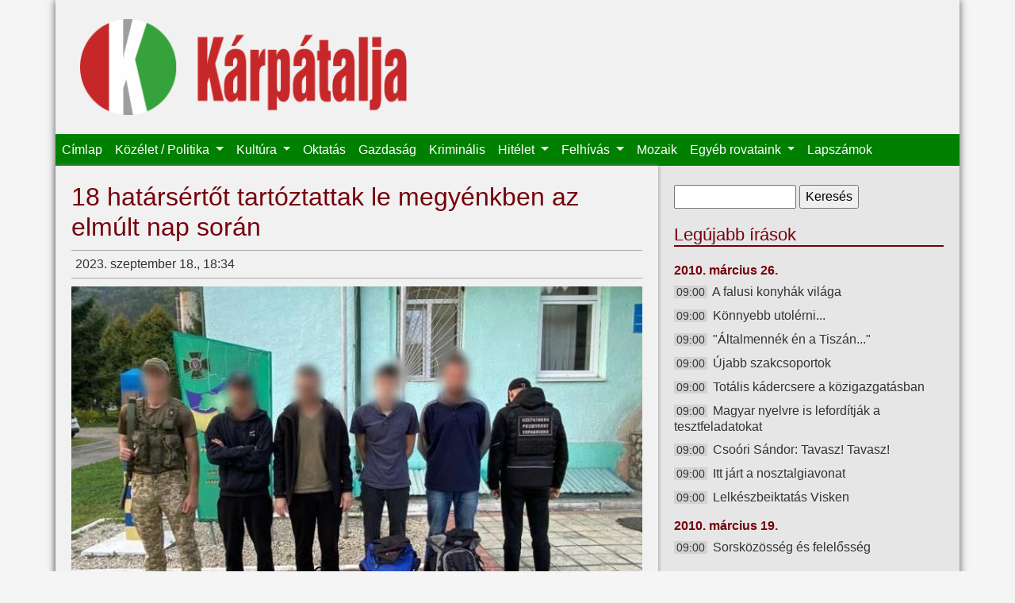

--- FILE ---
content_type: text/html; charset=utf-8
request_url: https://karpataljalap.net/2023/09/18/18-hatarsertot-tartoztattak-le-megyenkben-az-elmult-nap-soran?page=6176
body_size: 5834
content:
<!DOCTYPE html>
<html lang="hu">

<head profile="http://www.w3.org/1999/xhtml/vocab">
    <meta charset="utf-8">
    <meta name="viewport" content="width=device-width, initial-scale=1, shrink-to-fit=no">
    <meta http-equiv="Content-Type" content="text/html; charset=utf-8" />
<link rel="shortcut icon" href="https://karpataljalap.net/sites/all/themes/karpatalja/favicon.ico" type="image/vnd.microsoft.icon" />
<meta name="description" content="Kárpátalja online" />
<link rel="canonical" href="https://karpataljalap.net/2023/09/18/18-hatarsertot-tartoztattak-le-megyenkben-az-elmult-nap-soran" />
<link rel="shortlink" href="https://karpataljalap.net/node/65502" />
<meta http-equiv="content-language" content="hu" />
<meta property="og:site_name" content="Kárpátalja" />
<meta property="og:url" content="https://karpataljalap.net/node/65502" />
<meta property="og:type" content="article" />
<meta property="og:title" content="18 határsértőt tartóztattak le megyénkben az elmúlt nap során" />
<meta property="og:description" content="A munkácsi határőregység dolgozói egy nap alatt 18 határsértőt akadályoztak meg az illegális határátlépésben. Minden férfi ukrán állampolgár, katonaköteles korú." />
<meta property="og:updated_time" content="2023-09-18T20:17:10+02:00" />
<meta property="og:image" content="https://karpataljalap.net/sites/default/files/2023/09/18/kepek/%3Cem%3ECikk%20szerkeszt%C3%A9se%3C/em%3E%2018%20hat%C3%A1rs%C3%A9rt%C5%91t%20tart%C3%B3ztattak%20le%20megy%C3%A9nkben%20az%20elm%C3%BAlt%20nap%20sor%C3%A1n/18-hatarsertot-tartoztattak-le-megyenkben-az-elmult-nap-soranz.jpg" />
<meta property="og:image" content="https://karpataljalap.net/karpatalja_fb.jpg" />
<meta property="article:published_time" content="2023-09-18T18:34:03+02:00" />
<meta property="article:modified_time" content="2023-09-18T20:17:10+02:00" />
    <title>18 határsértőt tartóztattak le megyénkben az elmúlt nap során | Kárpátalja</title>
    <link type="text/css" rel="stylesheet" href="https://karpataljalap.net/sites/default/files/css/css_xE-rWrJf-fncB6ztZfd2huxqgxu4WO-qwma6Xer30m4.css" media="all" />
<link type="text/css" rel="stylesheet" href="https://karpataljalap.net/sites/default/files/css/css_5pO73qc-z-zv4xoH8aIAp_Prq1thKg1qz9beR7eKaZg.css" media="all" />
<link type="text/css" rel="stylesheet" href="https://karpataljalap.net/sites/default/files/css/css_84XVEAVlaT8kwyC9l1wf0xUTJeEfZFaFIQeU81zvKTE.css" media="all" />
<link type="text/css" rel="stylesheet" href="https://karpataljalap.net/sites/default/files/css/css_qK71KSDRW3vDa--wBXv5Zfc-fLgXcoT81VXPncF3IKE.css" media="all" />
    <script type="text/javascript" src="//ajax.googleapis.com/ajax/libs/jquery/1.10.2/jquery.min.js"></script>
<script type="text/javascript">
<!--//--><![CDATA[//><!--
window.jQuery || document.write("<script src='/sites/all/modules/jquery_update/replace/jquery/1.10/jquery.min.js'>\x3C/script>")
//--><!]]>
</script>
<script type="text/javascript" src="https://karpataljalap.net/sites/default/files/js/js_Hfha9RCTNm8mqMDLXriIsKGMaghzs4ZaqJPLj2esi7s.js"></script>
<script type="text/javascript" src="https://karpataljalap.net/sites/default/files/js/js_CHyih5wYCJakJEd60obUewTPHjsfkt9FBCocSm7nnm4.js"></script>
<script type="text/javascript" src="https://karpataljalap.net/sites/default/files/js/js_WTIAP8a0tDZdhpvHwhd5Wt73fI0OA3HM91GU_1QyOl4.js"></script>
<script type="text/javascript" src="https://karpataljalap.net/sites/default/files/js/js_uomwtMRULm9-V6InIYaRqEHo7mLmdTdzoCw-18HobDQ.js"></script>
<script type="text/javascript">
<!--//--><![CDATA[//><!--
jQuery.extend(Drupal.settings, {"basePath":"\/","pathPrefix":"","setHasJsCookie":0,"ajaxPageState":{"theme":"karpatalja","theme_token":"9ZfyhXh22k2vC7G4KidfoPtJT_jFVdcfpu9lAaR_Pe0","jquery_version":"1.10","js":{"\/\/ajax.googleapis.com\/ajax\/libs\/jquery\/1.10.2\/jquery.min.js":1,"0":1,"misc\/jquery-extend-3.4.0.js":1,"misc\/jquery-html-prefilter-3.5.0-backport.js":1,"misc\/jquery.once.js":1,"misc\/drupal.js":1,"sites\/all\/modules\/jquery_update\/replace\/ui\/external\/jquery.cookie.js":1,"sites\/all\/modules\/jquery_update\/replace\/misc\/jquery.form.min.js":1,"misc\/form-single-submit.js":1,"misc\/ajax.js":1,"sites\/all\/modules\/jquery_update\/js\/jquery_update.js":1,"public:\/\/languages\/hu_HeddZ1M8DVCvDM5Gm0bKyRGy7TDoiCnEFGw5_UR0_E8.js":1,"sites\/all\/libraries\/colorbox\/jquery.colorbox-min.js":1,"sites\/all\/modules\/colorbox\/js\/colorbox.js":1,"sites\/all\/modules\/views\/js\/base.js":1,"misc\/progress.js":1,"sites\/all\/modules\/views\/js\/ajax_view.js":1,"sites\/all\/themes\/karpatalja\/js\/bootstrap.bundle.js":1},"css":{"modules\/system\/system.base.css":1,"modules\/system\/system.menus.css":1,"modules\/system\/system.messages.css":1,"modules\/system\/system.theme.css":1,"modules\/field\/theme\/field.css":1,"modules\/node\/node.css":1,"modules\/search\/search.css":1,"modules\/user\/user.css":1,"sites\/all\/modules\/views\/css\/views.css":1,"sites\/all\/modules\/ckeditor\/css\/ckeditor.css":1,"sites\/all\/libraries\/colorbox\/example3\/colorbox.css":1,"sites\/all\/modules\/ctools\/css\/ctools.css":1,"sites\/all\/themes\/karpatalja\/css\/bootstrap.css":1,"sites\/all\/themes\/karpatalja\/css\/style.css":1}},"colorbox":{"transition":"elastic","speed":"350","opacity":"0.85","slideshow":false,"slideshowAuto":true,"slideshowSpeed":"2500","slideshowStart":"start slideshow","slideshowStop":"stop slideshow","current":"{current} \/ {total}","previous":"\u00ab El\u0151z\u0151","next":"K\u00f6vetkez\u0151 \u00bb","close":"Bez\u00e1r\u00e1s","overlayClose":true,"returnFocus":true,"maxWidth":"100%","maxHeight":"100%","initialWidth":"300","initialHeight":"100","fixed":true,"scrolling":true,"mobiledetect":false,"mobiledevicewidth":"480px","file_public_path":"\/sites\/default\/files","specificPagesDefaultValue":"admin*\nimagebrowser*\nimg_assist*\nimce*\nnode\/add\/*\nnode\/*\/edit\nprint\/*\nprintpdf\/*\nsystem\/ajax\nsystem\/ajax\/*"},"views":{"ajax_path":"\/views\/ajax","ajaxViews":{"views_dom_id:9fe4969fee33ede8fba7cc6190583730":{"view_name":"legujabb","view_display_id":"ido","view_args":"","view_path":"node\/65502","view_base_path":"cikkek-idorendben","view_dom_id":"9fe4969fee33ede8fba7cc6190583730","pager_element":0},"views_dom_id:6db1477e85edc80f90295b867df45c40":{"view_name":"felhivas","view_display_id":"block","view_args":"","view_path":"node\/65502","view_base_path":null,"view_dom_id":"6db1477e85edc80f90295b867df45c40","pager_element":0}}},"urlIsAjaxTrusted":{"\/views\/ajax":true,"\/2023\/09\/18\/18-hatarsertot-tartoztattak-le-megyenkben-az-elmult-nap-soran?page=6176":true}});
//--><!]]>
</script>
</head>

<body class="html not-front not-logged-in no-sidebars page-node page-node- page-node-65502 node-type-article" >

    <div id="page" class="container">
    <div id="header">

        <div id="logo" class="col-8 col-md-5">
            <a href="/" title="Címlap">
                <img class="col-12" src="https://karpataljalap.net/sites/all/themes/karpatalja/logo.png" alt="Címlap"/>
            </a>
        </div>

        <nav id="main-menu" class="navbar navbar-expand-lg navbar-dark">
            <button class="navbar-toggler" type="button" data-toggle="collapse" data-target="#toggle-main-menu"
                    aria-controls="toggle-main-menu" aria-expanded="false" aria-label="Toggle navigation">
                <span class="navbar-toggler-icon"></span>
            </button>
            <div class="collapse navbar-collapse" id="toggle-main-menu">
                  <div class="region region-navbar">
    <div id="block-system-main-menu" class="block block-system block-menu">

    
  <div class="content">
    <ul class="navbar-nav"><li class="nav-item"><a href="/" class="nav-link">Címlap</a></li>
<li class="nav-item dropdown"><a href="/karpatalja" class="nav-link dropdown-toggle">Közélet / Politika <span class="caret"></span></a><ul class="dropdown-menu"><li class="nav-item"><a href="/karpatalja" class="nav-link">Kárpátalja</a></li>
<li class="nav-item"><a href="/ukrajna" class="nav-link">Ukrajna</a></li>
<li class="nav-item"><a href="/magyarorszag" class="nav-link">Magyarország</a></li>
<li class="nav-item"><a href="/europa-vilag" class="nav-link">Európa / Világ</a></li>
<li class="nav-item"><a href="/regiok" class="nav-link">Régiók</a></li>
<li class="nav-item"><a href="/jegyzet" class="nav-link">Jegyzet</a></li>
</ul></li>
<li class="nav-item dropdown"><a href="/kultura" class="nav-link dropdown-toggle">Kultúra <span class="caret"></span></a><ul class="dropdown-menu"><li class="nav-item"><a href="/szinhaz" class="nav-link">Színház</a></li>
<li class="nav-item"><a href="/eletkepek" class="nav-link">Életképek</a></li>
<li class="nav-item"><a href="/versajanlo" class="nav-link">Versajánló</a></li>
</ul></li>
<li class="nav-item"><a href="/oktatas" class="nav-link">Oktatás</a></li>
<li class="nav-item"><a href="/gazdasag" class="nav-link">Gazdaság</a></li>
<li class="nav-item"><a href="/kriminalis" class="nav-link">Kriminális</a></li>
<li class="nav-item dropdown"><a href="/hitelet" class="nav-link dropdown-toggle">Hitélet <span class="caret"></span></a><ul class="dropdown-menu"><li class="nav-item"><a href="/vasarnapi-uzenet" class="nav-link">Vasárnapi üzenet</a></li>
</ul></li>
<li class="nav-item dropdown"><a href="/felhivas" class="nav-link dropdown-toggle">Felhívás <span class="caret"></span></a><ul class="dropdown-menu"><li class="nav-item"><a href="/programajanlo" class="nav-link">Programajánló</a></li>
</ul></li>
<li class="nav-item"><a href="/mozaik" class="nav-link">Mozaik</a></li>
<li class="nav-item dropdown"><span class="nav-link dropdown-toggle nolink" tabindex="0">Egyéb rovataink <span class="caret"></span></span><ul class="dropdown-menu"><li class="nav-item"><a href="/jogi-tanacsado" class="nav-link">Jogi tanácsadó</a></li>
<li class="nav-item"><a href="/gazdasarok" class="nav-link">Gazdasarok</a></li>
<li class="nav-item"><a href="/sport" class="nav-link">Sport</a></li>
<li class="nav-item"><a href="/multidezo" class="nav-link">Múltidéző</a></li>
<li class="nav-item"><a href="/az-orvos-valaszol" class="nav-link">Az orvos válaszol</a></li>
<li class="nav-item"><a href="/az-allatorvos-valaszol" class="nav-link">Az állatorvos válaszol</a></li>
</ul></li>
<li class="nav-item"><a href="/archivum" class="nav-link">Lapszámok</a></li>
</ul>  </div>
</div>
  </div>
            </div>
        </nav>

    </div>


    
    <div class="row">

        <div id="content" class="col-12 col-md-8">

                            <div class="tabs">
                                    </div>
            
                            <h1 class="title" id="page-title"> 18 határsértőt tartóztattak le megyénkben az elmúlt nap során </h1>
            
            
                              <div class="region region-content">
    <div class="node-head-full">2023. szeptember 18., 18:34   <div class="fb-share-button" data-type="button_count" data-href="https://karpataljalap.net/node/65502" style="float: right;"></div></div><div class="field field-name-field-image field-type-image field-label-hidden"><div class="field-items"><div class="field-item even" rel="og:image rdfs:seeAlso" resource="https://karpataljalap.net/sites/default/files/2023/09/18/kepek/%3Cem%3ECikk%20szerkeszt%C3%A9se%3C/em%3E%2018%20hat%C3%A1rs%C3%A9rt%C5%91t%20tart%C3%B3ztattak%20le%20megy%C3%A9nkben%20az%20elm%C3%BAlt%20nap%20sor%C3%A1n/18-hatarsertot-tartoztattak-le-megyenkben-az-elmult-nap-soranz.jpg"><a href="https://karpataljalap.net/sites/default/files/styles/large/public/2023/09/18/kepek/%3Cem%3ECikk%20szerkeszt%C3%A9se%3C/em%3E%2018%20hat%C3%A1rs%C3%A9rt%C5%91t%20tart%C3%B3ztattak%20le%20megy%C3%A9nkben%20az%20elm%C3%BAlt%20nap%20sor%C3%A1n/18-hatarsertot-tartoztattak-le-megyenkben-az-elmult-nap-soranz.jpg?itok=CDiFeU-w" title="18 határsértőt tartóztattak le megyénkben az elmúlt nap során" class="colorbox" data-colorbox-gallery="gallery-node-65502-gQ1ncONUGzc" data-cbox-img-attrs="{&quot;title&quot;: &quot;&quot;, &quot;alt&quot;: &quot;&quot;}"><img typeof="foaf:Image" src="https://karpataljalap.net/sites/default/files/styles/medium/public/2023/09/18/kepek/%3Cem%3ECikk%20szerkeszt%C3%A9se%3C/em%3E%2018%20hat%C3%A1rs%C3%A9rt%C5%91t%20tart%C3%B3ztattak%20le%20megy%C3%A9nkben%20az%20elm%C3%BAlt%20nap%20sor%C3%A1n/18-hatarsertot-tartoztattak-le-megyenkben-az-elmult-nap-soranz.jpg?itok=lONAixWP" width="720" height="452" alt="" title="" /></a></div></div></div><p class="lead">A munkácsi határőregység dolgozói egy nap alatt 18 határsértőt akadályoztak meg az illegális határátlépésben.</p>
<p>Minden férfi ukrán állampolgár, katonaköteles korú. Négyen kárpátaljaiak, hárman Ivano-Frankivszkból, hárman Lembergből 2-2 pedig Donyeck, Odessza, Poltava és Dnyipropetrovszk megyéből érkeztek. A férfiak többnyire az ukrán–román határvonalnál próbálkoztak, egy esetben pedig Magyarországra próbáltak átkelni.</p>
<p>A határsértőkre protokollt állítottak ki, az ügyben elkezdődött a nyomozás.</p>
<p class="szerzo">(ko.net.ua/VV)</p>
  </div>
                    </div>

        <div id="sidebar" class="col-12 col-md-4">
              <div class="region region-sidebar">
    <div id="block-search-form" class="block block-search">

    
  <div class="content">
    <form action="/2023/09/18/18-hatarsertot-tartoztattak-le-megyenkben-az-elmult-nap-soran?page=6176" method="post" id="search-block-form" accept-charset="UTF-8"><div><div class="container-inline">
      <h2 class="element-invisible">Keresés űrlap</h2>
    <div class="form-item form-type-textfield form-item-search-block-form">
  <label class="element-invisible" for="edit-search-block-form--2">Keresés </label>
 <input title="A keresendő kifejezések megadása." type="text" id="edit-search-block-form--2" name="search_block_form" value="" size="15" maxlength="128" class="form-text" />
</div>
<div class="form-actions form-wrapper" id="edit-actions"><input type="submit" id="edit-submit" name="op" value="Keresés" class="form-submit" /></div><input type="hidden" name="form_build_id" value="form--06qKljOX02vgV_RBz1xWmW-kzJEXkyH_FB9qbdtdL8" />
<input type="hidden" name="form_id" value="search_block_form" />
</div>
</div></form>  </div>
</div>
<div id="block-views-legujabb-ido" class="block block-views d-none d-md-block">

    <h2>Legújabb írások</h2>
  
  <div class="content">
    <div class="view view-legujabb view-id-legujabb view-display-id-ido view-dom-id-9fe4969fee33ede8fba7cc6190583730">
        
  
  
      <div class="view-content">
            <h3>2010. március 26.</h3>
    <ul>          <li class="datum">  
          <span class="ido">09:00</span>    
          <a href="/2010/03/26/falusi-konyhak-vilaga">A falusi konyhák világa</a>  </li>
          <li class="datum">  
          <span class="ido">09:00</span>    
          <a href="/2010/03/26/konnyebb-utolerni">Könnyebb utolérni...</a>  </li>
          <li class="datum">  
          <span class="ido">09:00</span>    
          <a href="/2010/03/26/altalmennek-en-tiszan">&quot;Általmennék én a Tiszán...&quot;</a>  </li>
          <li class="datum">  
          <span class="ido">09:00</span>    
          <a href="/2010/03/26/ujabb-szakcsoportok">Újabb szakcsoportok</a>  </li>
          <li class="datum">  
          <span class="ido">09:00</span>    
          <a href="/2010/03/26/totalis-kadercsere-kozigazgatasban">Totális kádercsere a közigazgatásban</a>  </li>
          <li class="datum">  
          <span class="ido">09:00</span>    
          <a href="/2010/03/26/magyar-nyelvre-leforditjak-tesztfeladatokat">Magyar nyelvre is lefordítják a tesztfeladatokat</a>  </li>
          <li class="datum">  
          <span class="ido">09:00</span>    
          <a href="/2010/03/26/csoori-sandor-tavasz-tavasz">Csoóri Sándor: Tavasz! Tavasz!</a>  </li>
          <li class="datum">  
          <span class="ido">09:00</span>    
          <a href="/2010/03/26/itt-jart-nosztalgiavonat">Itt járt a nosztalgiavonat</a>  </li>
          <li class="datum">  
          <span class="ido">09:00</span>    
          <a href="/2010/03/26/lelkeszbeiktatas-visken">Lelkészbeiktatás Visken</a>  </li>
      </ul>      <h3>2010. március 19.</h3>
    <ul>          <li class="datum">  
          <span class="ido">09:00</span>    
          <a href="/2010/03/19/sorskozosseg-es-felelosseg">Sorsközösség és felelősség</a>  </li>
      </ul>    </div>
  
      <h2 class="element-invisible">Oldalak</h2><div class="item-list"><ul class="pager"><li class="pager-first first"><a title="Ugrás az első oldalra" href="/2023/09/18/18-hatarsertot-tartoztattak-le-megyenkben-az-elmult-nap-soran">« első</a></li>
<li class="pager-previous"><a title="Ugrás az előző oldalra" href="/2023/09/18/18-hatarsertot-tartoztattak-le-megyenkben-az-elmult-nap-soran?page=6175">‹ előző</a></li>
<li class="pager-ellipsis">…</li>
<li class="pager-item"><a title="6176. oldalra ugrás" href="/2023/09/18/18-hatarsertot-tartoztattak-le-megyenkben-az-elmult-nap-soran?page=6175">6176</a></li>
<li class="pager-current">6177</li>
<li class="pager-item"><a title="6178. oldalra ugrás" href="/2023/09/18/18-hatarsertot-tartoztattak-le-megyenkben-az-elmult-nap-soran?page=6177">6178</a></li>
<li class="pager-ellipsis">…</li>
<li class="pager-next"><a title="Ugrás a következő oldalra" href="/2023/09/18/18-hatarsertot-tartoztattak-le-megyenkben-az-elmult-nap-soran?page=6177">következő ›</a></li>
<li class="pager-last last"><a href="/2023/09/18/18-hatarsertot-tartoztattak-le-megyenkben-az-elmult-nap-soran?page=7378"></a></li>
</ul></div>  
  
  
  
  
</div>  </div>
</div>
<div id="block-block-19" class="block block-block">

    <h2>Közlemény</h2>
  
  <div class="content">
    <h4 class="rtecenter"><strong>A Kárpátaljai Magyar Kulturális Szövetség újraindítja jogsegélyvonalát!</strong></h4>

<p class="rtecenter"><strong><strong>Amennyiben magyarsága miatt bárkit atrocitás ér, segítséget kérhet a KMKSZ által újraindított jogsegélyvonalon minden hétköznap 8.00-tól 17.00 óráig (közép-európai idő szerint) a +380959192802-es mobilszámon.</strong></strong></p>
  </div>
</div>
<div id="block-block-36" class="block block-block">

    
  <div class="content">
    <p><a class="colorbox" href="/sites/default/files/oldalak-elerhetoseg.png"><img alt="" src="/sites/default/files/oldalak-elerhetoseg.png" /></a></p>
  </div>
</div>
<div id="block-block-40" class="block block-block">

    <h2>Támogatónk</h2>
  
  <div class="content">
    <p><img alt="" src="/sites/default/files/bga-logo-webre.png" /></p>
  </div>
</div>
<div id="block-block-21" class="block block-block">

    <h2>Játékra fel!</h2>
  
  <div class="content">
    <p><a class="colorbox" href="/sites/default/files/karp_ajandek.jpeg"><img alt="" src="/sites/default/files/karp_ajandek.jpeg"/></a></p>

<h4 class="rtecenter"><strong>Ezentúl megújult ajándékcsomag várja kedves rejtvénymegfejtőinket!</strong><br />
&nbsp;</h4>
  </div>
</div>
<div id="block-block-2" class="block block-block">

    
  <div class="content">
    <div class="fb-page" data-href="https://www.facebook.com/karpataljalap.net" data-small-header="true" data-adapt-container-width="true" data-hide-cover="false" data-show-facepile="true" data-show-posts="false"><div class="fb-xfbml-parse-ignore"><blockquote cite="https://www.facebook.com/karpataljalap.net"><a href="https://www.facebook.com/karpataljalap.net">Kárpátalja hetilap</a></blockquote></div></div>  </div>
</div>
  </div>
        </div>
    </div>

    <div id="footer">
        <div class="navbar navbar-expand navbar-dark">
              <div class="region region-footer">
    <div id="block-menu-menu-almenu" class="block block-menu">

    
  <div class="content">
    <ul class="navbar-nav"><li class="nav-item"><a href="/" class="nav-link">Címlap</a></li>
<li class="nav-item"><a href="/magunkrol" class="nav-link">Magunkról</a></li>
<li class="nav-item"><a href="/archivum" class="nav-link">Archívum</a></li>
</ul>  </div>
</div>
  </div>
        </div>
    </div>


</div> <!--page-->


<div id="fb-root"></div>
<script>(function(d, s, id) {
  var js, fjs = d.getElementsByTagName(s)[0];
  if (d.getElementById(id)) return;
  js = d.createElement(s); js.id = id;
  js.src = "//connect.facebook.net/hu_HU/sdk.js#xfbml=1&version=v2.4";
  fjs.parentNode.insertBefore(js, fjs);
}(document, 'script', 'facebook-jssdk'));</script>	

</body>
</html>

